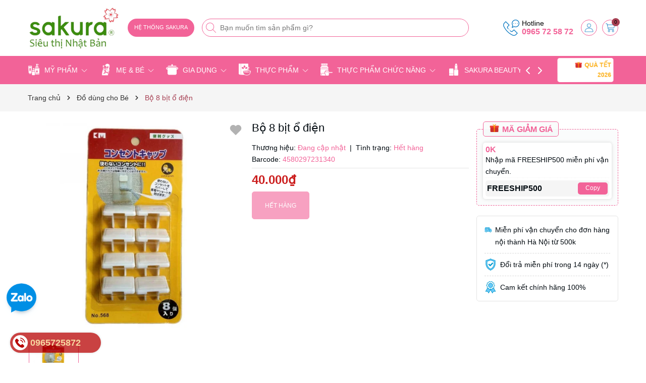

--- FILE ---
content_type: text/html; charset=utf-8
request_url: https://sieuthisakura.com/bo-8-bit-o-dien?view=itemview
body_size: 785
content:

 



<div class="swiper-slide">
	<div class=" item_product_main">
		<form action="/cart/add" method="post" class="variants product-action" data-id="product-actions-11274985" enctype="multipart/form-data">
			<a class="image_thumb scale_hover" href="/bo-8-bit-o-dien" title="Bộ 8 bịt ổ điện">
				<img width="480" height="480" class="lazyload image1" src="[data-uri]"  data-src="//bizweb.dktcdn.net/thumb/large/100/257/549/products/bit-o-dien-km-568-hang-nhat-500x500.jpg?v=1652428522973" alt="Bộ 8 bịt ổ điện">
			</a>
			
			<div class="group_action">
				
				<a title="Xem nhanh" href="/bo-8-bit-o-dien" data-handle="bo-8-bit-o-dien" class="btn-anima hidden-xs xem_nhanh btn-circle btn-views btn_view btn right-to quick-view">
				<img width="24" height="24" src="//bizweb.dktcdn.net/100/257/549/themes/918015/assets/view.svg?1767694372724" alt="Xem nhanh"/>
				</a>
				<a href="javascript:void(0)" class="setWishlist btn-anima hidden-xs" data-wish="bo-8-bit-o-dien" tabindex="0" title="Thêm vào yêu thích">
				<img width="24" height="24" src="//bizweb.dktcdn.net/100/257/549/themes/918015/assets/heart.svg?1767694372724" alt="Thêm vào yêu thích"/> 
				</a>	
			</div>
		</form>
		<div class="product-info">
			<h3 class="product-name"><a href="/bo-8-bit-o-dien" title="Bộ 8 bịt ổ điện">Bộ 8 bịt ổ điện</a></h3>
			<div class="price-box">
				
				<span class="price">40.000₫</span>
			</div>
		</div>
	</div>
</div>

--- FILE ---
content_type: text/css
request_url: https://bizweb.dktcdn.net/100/257/549/themes/918015/assets/style_page.scss.css?1767694372724
body_size: 1157
content:
.content-page{min-height:400px}.content-page ul,.content-page ol{padding-left:20px;list-style:initial;padding-left:25px}.page-title .title-head{font-size:16px;text-transform:uppercase;font-weight:bold;margin-bottom:10px}@media (max-width: 767px){.page-title .title-head{margin-bottom:10px}}@media (max-width: 767px){.item_product_main .product-info h3{font-size:12px}}.col-xs-15,.col-sm-15,.col-md-15,.col-lg-15{position:relative;min-height:1px;padding-left:7.5px;padding-right:7.5px}@media (max-width: 480px){.col-xs-15,.col-sm-15,.col-md-15,.col-lg-15{padding-left:7px;padding-right:7px}}.col-xs-15{-ms-flex:0 0 73%;flex:0 0 73%;max-width:73%}@media (min-width: 768px){.col-sm-15{-ms-flex:0 0 33.333333%;flex:0 0 33.333333%;max-width:33.333333%}}@media (min-width: 992px){.col-md-15{-ms-flex:0 0 20%;flex:0 0 20%;max-width:20%}}@media (min-width: 1200px){.col-lg-15{-ms-flex:0 0 20%;flex:0 0 20%;max-width:20%}}.page-store{padding-bottom:50px}.page-store .col-left .option-chos{padding:10px;background-color:#fff;background-image:-webkit-linear-gradient(0deg, #f26398 0%, #f26398 52%, #f26398 100%)}.page-store .col-left .option-chos .group{margin-bottom:10px;width:100%}.page-store .col-left .option-chos .group select{-webkit-appearance:none;-moz-appearance:none;appearance:none;background-position:right center;background-image:url(//bizweb.dktcdn.net/100/257/549/themes/918015/assets/ico-select2.png?1767687134622);background-repeat:no-repeat;background-position:right 10px center;background-color:#fff !important;padding-right:28px;text-indent:0.01px;text-overflow:'';cursor:pointer;font-size:14px;font-weight:500;padding:5px 20px 5px 12px;width:100%;height:40px;border-radius:0px;border:1px solid #E3E3E3;outline:none !important}.page-store .col-left .option-chos .group.group-district,.page-store .col-left .option-chos .group.group-ward{display:none}.page-store .col-left .option-chos .info-store{margin-top:15px;max-height:380px;overflow:hidden;overflow-y:auto}@media (max-width: 991px){.page-store .col-left .option-chos .info-store{max-height:220px}}.page-store .col-left .option-chos .info-store::-webkit-scrollbar{width:5px;background-color:#F5F5F5}.page-store .col-left .option-chos .info-store::-webkit-scrollbar-thumb{border-radius:5px;-webkit-box-shadow:inset 0 0 2px rgba(0,0,0,0.3);-moz-box-shadow:inset 0 0 2px rgba(0,0,0,0.3);background-color:#A3A8AF}.page-store .col-left .option-chos .info-store::-webkit-scrollbar-track{-webkit-box-shadow:inset 0 0 2px rgba(0,0,0,0.3);-moz-box-shadow:inset 0 0 2px rgba(0,0,0,0.3);border-radius:5px;background-color:#F5F5F5}.page-store .col-left .option-chos .info-store .store-list{background:#fff;padding:0px;line-height:24px;border-bottom:dashed 1px #F2F2F2;cursor:pointer}.page-store .col-left .option-chos .info-store .store-list.active{background:#eff3ff}.page-store .col-left .option-chos .info-store .store-list .store-name{position:relative;display:inline-block;padding:10px 5px}.page-store .col-left .option-chos .info-store .store-list .store-name b{display:inline-block;width:100%;font-size:15px;font-weight:700;color:#000}.page-store .col-left .option-chos .info-store .store-list .store-name span{position:relative;font-size:13px;padding-left:20px;color:#747474;width:100%;display:inline-block}.page-store .col-left .option-chos .info-store .store-list .store-name span a{color:#747474}.page-store .col-left .option-chos .info-store .store-list .store-name span a:hover{color:var(--mainColor)}.page-store .col-left .option-chos .info-store .store-list .store-name span .icon{top:-1px;left:0;position:absolute}.page-store .col-left .option-chos .info-store .store-list .store-name span .icon svg{width:13px;height:auto}.page-store .col-left .option-chos .info-store .store-list:last-child{border-top:solid 0px #ebebeb !important}.page-store .col-left .option-chos .info-store .store-name:hover,.page-store .col-left .option-chos .info-store .store-name:focus{background:#eff3ff}.page-store .col-right .wrapcontact{overflow:hidden}.page-store .col-right .wrapcontact .map iframe{width:100% !important;height:455px}.page-store .col-right .pagebody iframe{width:100% !important;height:455px;border:0px !important}@media (max-width: 991px){.page-store .col-right{margin-top:20px}.page-store .col-right .wrapcontact .map iframe{width:100% !important;height:350px;border:0px !important}.page-store .col-right .pagebody iframe{width:100% !important;height:350px;border:0px !important}}.page-store .info-iframe{width:100%;clear:both;float:left;margin-top:10px;font-size:16px}.page-store .info-iframe a{color:var(--mainColor)}@media (max-width: 767px){#list-favorite .setWishlist{display:block !important;-webkit-transform:scale(1);-moz-transform:scale(1);-o-transform:scale(1);transform:scale(1)}}
